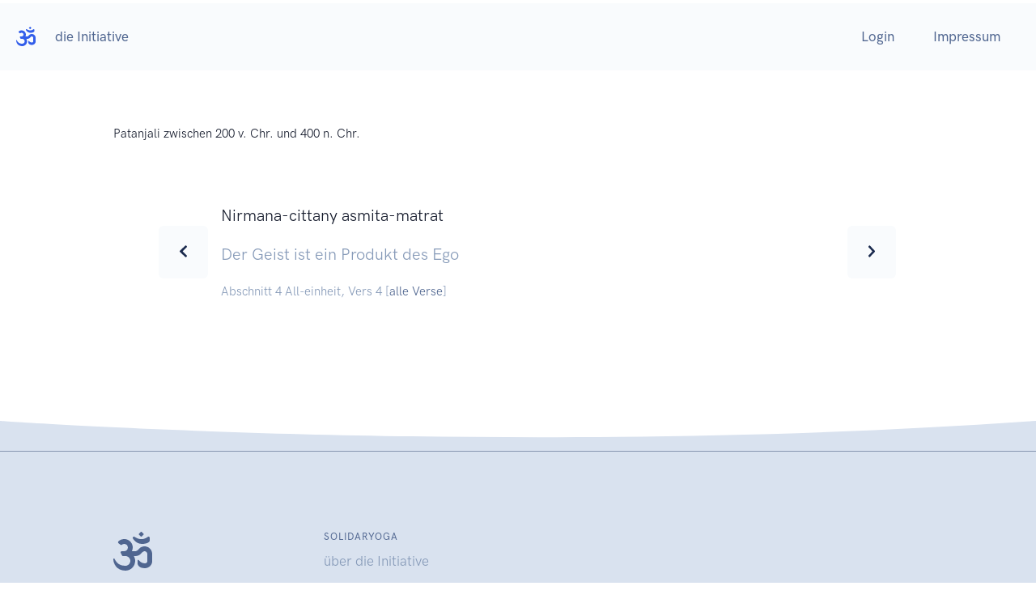

--- FILE ---
content_type: text/html; charset=UTF-8
request_url: https://solidaryoga.de/yogasutras/vers/46
body_size: 1729
content:
<!DOCTYPE html>
<html xmlns='http://www.w3.org/1999/xhtml' xml:lang='de' lang='de'>
<head><meta charset='UTF-8' />
<meta name='viewport' content='width=device-width, initial-scale=1.0' />
<meta name='keywords' content='Yoga Sutras' />
<meta name='description' content='Yoga Sutras' /><title>Yoga Sutras, Kapitel 4, Vers 4</title>

<!-- Libs CSS -->
<link rel='stylesheet' href='/assets/css/libs.bundle.css' />
<link rel='stylesheet' href='/assets/css/theme.bundle.css' />
 <link rel='stylesheet' href='/css/sy.css?a=143'>

<!-- FA -->
<link href='https://eunity-service.de/inc/fontawesome/fontawesome-free-5.10.2-web/css/svg-with-js.css' rel='stylesheet' />
</head><body><section class='mt-1 d-print-none'><nav class='navbar navbar-expand-lg navbar-light bg-light'><div class='container-fluid'><a class='navbar-brand' href='/'><i class='fas fa-om'></i></a><button class='navbar-toggler' type='button' data-bs-toggle='collapse' data-bs-target='#naviSolidarYoga' aria-controls='naviSolidarYoga' aria-expanded='false' aria-label='Toggle navigation'><span class='navbar-toggler-icon'></span></button><div class='collapse navbar-collapse' id='naviSolidarYoga'><ul class='navbar-nav me-auto mb-2 mb-lg-0'><li class='nav-item'><a class='nav-link' href='/solidaryoga'>die Initiative</a></li></ul><ul class='navbar-nav ms-auto mb-2 mb-lg-0'><li class='nav-item'><a class='nav-link' href='/login'>Login</a></li><li class='nav-item'><a class='nav-link' href='/impressum'>Impressum</a></li></ul></div></div></nav></section><section class='py-5 py-md-8'><div class='container'><h1 class='text-center'></h1><p><small>Patanjali zwischen 200 v. Chr. und 400 n. Chr.</small></p><div class='card border-warning p-5'><div class='card-body'><div class='row'><div class='col-12 col-sm-1 align-self-center'><a href='/yogasutras/vers/45' class='btn btn-light btn-lg'><i class='fas fa-chevron-left'></i></a></div><div class='col-12 col-sm-10'><blockquote class='blockquote'>Nirmana-cittany asmita-matrat</blockquote><blockquote class='blockquote text-muted'>Der Geist ist ein Produkt des Ego</blockquote><p class='card-text text-muted '><small>Abschnitt 4 All-einheit, Vers 4 [<a href='/yogasutras/versliste' class='link-secondary'>alle Verse</a>]</small></p></div><div class='col-12 col-sm-1 align-self-center'><a href='/yogasutras/vers/47' class='btn btn-light btn-lg'><i class='fas fa-chevron-right'></i></a></div></div></div></div></div></section><div class='position-relative mt-9 d-print-none'><div class='shape shape-bottom shape-fluid-x text-gray-300'><svg viewBox='0 0 2880 48' fill='none' xmlns='http://www.w3.org/2000/svg'><path d='M0 48h2880V0h-720C1442.5 52 720 0 720 0H0v48z' fill='currentColor'/></svg></div></div><section class='pt-4 bg-gray-300'>
      <footer class='py-8 py-md-11 bg-gray-300 border-top border-gray-800-50 d-print-none'>
        <div class='container'>
          <div class='row'>
            <div class='col-12 col-md-4 col-lg-3'>

              <!-- Brand -->
              <h6 class='text-gray-700 display-3'><i class='fas fa-om'></i></h6>

              <!-- Text -->
              <p class='text-gray-700 mb-2'>
               Solidaryoga &ndash; Yoga für Körper und Seele
              </p>

              <!-- Social -->
              <ul class='list-unstyled list-inline list-social mb-6 mb-md-0'>
                <li class='list-inline-item list-social-item me-3'>
                  <a href='#!' class='text-decoration-none'>
                    <img src='/assets/img/icons/social/instagram.svg' class='list-social-icon' alt='...'>
                  </a>
                </li>
                <li class='list-inline-item list-social-item me-3'>
                  <a href='#!' class='text-decoration-none'>
                    <img src='/assets/img/icons/social/facebook.svg' class='list-social-icon' alt='...'>
                  </a>
                </li>
                <li class='list-inline-item list-social-item me-3'>
                  <a href='#!' class='text-decoration-none'>
                    <img src='/assets/img/icons/social/twitter.svg' class='list-social-icon' alt='...'>
                  </a>
                </li>
              </ul>
              <p class='text-gray-700 mb-2'>&copy; 2026</p>
            </div>

            <div class='col-6 col-md-4 col-lg-2'>
              <h6 class='fw-bold text-uppercase text-gray-700'>SolidarYoga</h6>
               <ul class='list-unstyled text-muted mb-6 mb-md-8 mb-lg-0'>
                <li class='mb-3'>
                  <a href='/solidaryoga' class='text-reset'>
                   über die Initiative
                  </a>
                </li>
                <li class='mb-3'>
                  <a href='/teilnahme/teilnahme/neu' class='text-reset'>
                   Anmeldung
                  </a>
                </li>
                <li class='mb-3'>
                  <a href='/yogasutras' class='text-reset'>
                   Yoga Sutras
                  </a>
                </li><li class='mb-3'><a href='/asanas/asanaliste' class='text-reset'>Sitzhaltungen</a></li><li class='mb-3'><a href='/mantras/mantraliste' class='text-reset'>Mantras</a></li></ul>
            </div>

          </div> <!-- / .row -->
        </div> <!-- / .container -->
      </footer>
    </section>
    <!-- Vendor JS -->
    <script src='/assets/js/vendor.bundle.js'></script>
    <!-- Theme JS -->
    <script src='/assets/js/theme.bundle.js'></script>

<!-- FA -->
<script defer src='https://eunity-service.de/inc/fontawesome/fontawesome-free-5.10.2-web/js/all.js'></script>
</body></html>

--- FILE ---
content_type: text/css
request_url: https://solidaryoga.de/css/sy.css?a=143
body_size: 175
content:

*.bg-sy {
 background-color:#ffcb48;
}

*.text-sy {
 color:#ffb748;
}

*.dunkeldunst {
 background-color:rgba(0,0,0,0.3);
}

*.helldunst {
 background-color:rgba(255,255,255,0.6);
}

/* Spamcontrol */
input.unangabe {
 width:0;
 height:0;
 display:none;
}


